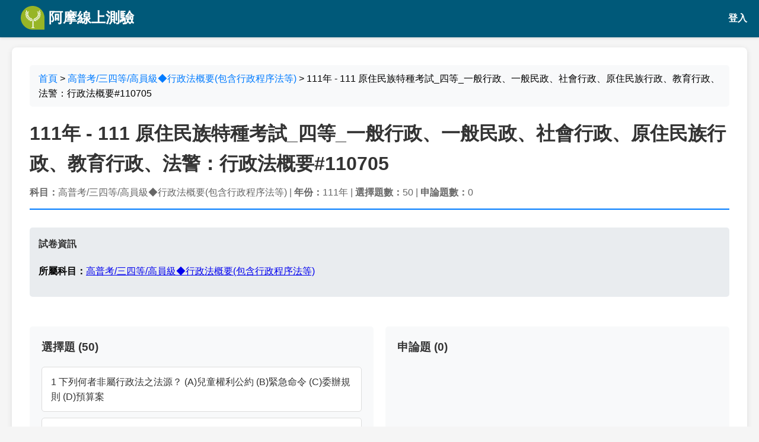

--- FILE ---
content_type: text/html; charset=UTF-8
request_url: https://yamol.tw/exam.php?id=110705
body_size: 15160
content:
<!DOCTYPE html>
<html lang="zh-TW">

<head>
    <meta charset="UTF-8">
    <meta name="viewport" content="width=device-width, initial-scale=1.0">
    <title>111年 - 111 原住民族特種考試_四等_一般行政、一般民政、社會行政、原住民族行政、教育行政、法警：行政法概要#110705 | 阿摩線上測驗</title>
    <meta name="description" content="111年 - 111 原住民族特種考試_四等_一般行政、一般民政、社會行政、原住民族行政、教育行政、法警：行政法概要#110705，包含選擇題與申論題清單，快速導覽所有題目。">
    <meta name="keywords" content="111年 - 111 原住民族特種考試_四等_一般行政、一般民政、社會行政、原住民族行政、教育行政、法警：行政法概要#110705,考卷,試題,詳解,學習">
    <meta name="author" content="阿摩線上測驗">
    <meta name="citation" content="內容引用請附上網址：https://app.yamol.tw/exam/110705">
    <!-- Open Graph -->
    <meta property="og:title" content="111年 - 111 原住民族特種考試_四等_一般行政、一般民政、社會行政、原住民族行政、教育行政、法警：行政法概要#110705">
    <meta property="og:description" content="111年 - 111 原住民族特種考試_四等_一般行政、一般民政、社會行政、原住民族行政、教育行政、法警：行政法概要#110705，包含選擇題與申論題清單，快速導覽所有題目。">
    <meta property="og:type" content="article">

    <!-- Twitter Card -->
    <meta name="twitter:card" content="summary">
    <meta name="twitter:title" content="111年 - 111 原住民族特種考試_四等_一般行政、一般民政、社會行政、原住民族行政、教育行政、法警：行政法概要#110705">
    <meta name="twitter:description" content="111年 - 111 原住民族特種考試_四等_一般行政、一般民政、社會行政、原住民族行政、教育行政、法警：行政法概要#110705，包含選擇題與申論題清單，快速導覽所有題目。">

    <style>
        body {
            font-family: 'Microsoft JhengHei', Arial, sans-serif;
            line-height: 1.6;
            margin: 0;
            padding: 20px;
            padding-top: 80px;
            /* 為固定 header 留出空間 */
            background-color: #f5f5f5;
        }

        .header {
            position: fixed;
            top: 0;
            left: 0;
            right: 0;
            height: 60px;
            background-color: #005979 !important;
            border-bottom: 3px solid #005979 !important;
            z-index: 1000;
            display: flex;
            align-items: center;
            padding: 0 20px;
            box-shadow: 0 2px 4px rgba(0, 0, 0, 0.1);
        }

        .header .logo {
            height: 40px;
            width: auto;
        }

        .header .logo-text {
            color: white;
            font-size: 24px;
            font-weight: bold;
            margin-left: 15px;
            text-decoration: none;
            display: flex;
            align-items: center;
            height: 100%;
        }

        .header .logo-text:hover {
            text-decoration: none;
            color: #f0f0f0;
        }

        .container {
            max-width: 1200px;
            margin: 0 auto;
            background: white;
            padding: 30px;
            border-radius: 8px;
            box-shadow: 0 2px 10px rgba(0, 0, 0, 0.1);
            overflow-x: auto;
        }

        .breadcrumb {
            background: #f8f9fa;
            padding: 10px 15px;
            border-radius: 5px;
            margin-bottom: 20px;
        }

        .breadcrumb a {
            color: #007bff;
            text-decoration: none;
        }

        .breadcrumb a:hover {
            text-decoration: underline;
        }

        .exam-header {
            border-bottom: 2px solid #007bff;
            padding-bottom: 15px;
            margin-bottom: 30px;
        }

        .exam-title {
            font-size: 2em;
            color: #333;
            margin: 0;
        }

        .exam-meta {
            color: #666;
            margin-top: 10px;
        }

        .exam-info {
            background: #e9ecef;
            padding: 15px;
            border-radius: 5px;
            margin-bottom: 20px;
        }

        .exam-info h4 {
            margin-top: 0;
            color: #333;
        }

        .list-block {
            background: #f8f9fa;
            padding: 20px;
            border-radius: 5px;
            margin-top: 30px;
        }

        .list-block h3 {
            margin-top: 0;
            color: #333;
        }

        .list-item a {
            background: white;
            border: 1px solid #ddd;
            border-radius: 5px;
            padding: 12px 15px;
            margin-bottom: 10px;
            text-decoration: none;
            color: #333;
            display: block;
            transition: all 0.3s;
        }

        .list-item a:hover {
            box-shadow: 0 2px 8px rgba(0, 0, 0, 0.1);
            text-decoration: none;
            color: #333;
        }

        .two-col {
            display: grid;
            grid-template-columns: 1fr 1fr;
            gap: 20px;
        }

        @media (max-width: 768px) {
            .two-col {
                grid-template-columns: 1fr;
            }
        }
    </style>
    <script>
        // 檢查是否有 id 和 idrand cookie
        function getCookie(name) {
            const value = `; ${document.cookie}`;
            const parts = value.split(`; ${name}=`);
            if (parts.length === 2) return parts.pop().split(';').shift();
            return null;
        }

        const idCookie = getCookie('id');
        const idrandCookie = getCookie('idrand');

        if (idCookie && idrandCookie) {
            // 如果有兩個 cookie，轉向到 app.yamol.tw
            window.location.href = 'https://app.yamol.tw/exam/110705';
        }
    </script>
</head>

<body>
    <!-- 固定 Header -->
    <header class="header">
	<a href="https://app.yamol.tw/?mt=364" class="logo-text">
		<img src="https://app.yamol.tw/static/svg/LogoSimple.e08e006a.svg" alt="Yamol Logo" class="logo" onerror="this.style.display='none'">
			 &nbsp;阿摩線上測驗
	</a>
	<span style="margin-left:auto">
		<a href="https://app.yamol.tw/login?redirect_url=/exam/110705&mt=364" style="color:#fff;text-decoration:none;font-weight:600;">登入</a>
	</span>
    
</header>
<style>
        body {
            font-family: 'Microsoft JhengHei', Arial, sans-serif;
            line-height: 1.6;
            margin: 0;
            padding: 20px;
            padding-top: 80px;
            /* 為固定 header 留出空間 */
            background-color: #f5f5f5;
        }

        

        .container {
            max-width: 1200px;
            margin: 0 auto;
            background: white;
            padding: 30px;
            border-radius: 8px;
            box-shadow: 0 2px 10px rgba(0, 0, 0, 0.1);
            overflow-x: auto;
        }

    .header {
            position: fixed;
            top: 0;
            left: 0;
            right: 0;
            height: 60px;
            background-color: #005979 !important;
            border-bottom: 3px solid #005979 !important;
            z-index: 1000;
            display: flex;
            align-items: center;
            padding: 0 20px;
            box-shadow: 0 2px 4px rgba(0, 0, 0, 0.1);
        }

        .header .logo {
            height: 40px;
            width: auto;
        }

        .header .logo-text {
            color: white;
            font-size: 24px;
            font-weight: bold;
            margin-left: 15px;
            text-decoration: none;
            display: flex;
            align-items: center;
            height: 100%;
        }

        .header .logo-text:hover {
            text-decoration: none;
            color: #f0f0f0;
        }   
</style>
    <div class="container">
        <!-- 麵包屑導航 -->
        <nav class="breadcrumb">
            <a href="/">首頁</a>
                        > <a href="/cat-%E9%AB%98%E6%99%AE%E8%80%83%E4%B8%89%E5%9B%9B%E7%AD%89%E9%AB%98%E5%93%A1%E7%B4%9A%E2%97%86%E8%A1%8C%E6%94%BF%E6%B3%95%E6%A6%82%E8%A6%81%28%E5%8C%85%E5%90%AB%E8%A1%8C%E6%94%BF%E7%A8%8B%E5%BA%8F%E6%B3%95%E7%AD%89%29-777.htm">高普考/三四等/高員級◆行政法概要(包含行政程序法等)</a>
                        > 111年 - 111 原住民族特種考試_四等_一般行政、一般民政、社會行政、原住民族行政、教育行政、法警：行政法概要#110705
        </nav>

        <!-- 試卷標題 -->
        <div class="exam-header">
            <h1 class="exam-title">111年 - 111 原住民族特種考試_四等_一般行政、一般民政、社會行政、原住民族行政、教育行政、法警：行政法概要#110705</h1>
            <div class="exam-meta">
                                <strong>科目：</strong>高普考/三四等/高員級◆行政法概要(包含行政程序法等)
                                                | <strong>年份：</strong>111年
                                | <strong>選擇題數：</strong>50
                | <strong>申論題數：</strong>0
            </div>
        </div>

        <!-- 試卷資訊 -->
        <div class="exam-info">
            <h4>試卷資訊</h4>

                        <p><strong>所屬科目：</strong><a href="/cat-%E9%AB%98%E6%99%AE%E8%80%83%E4%B8%89%E5%9B%9B%E7%AD%89%E9%AB%98%E5%93%A1%E7%B4%9A%E2%97%86%E8%A1%8C%E6%94%BF%E6%B3%95%E6%A6%82%E8%A6%81%28%E5%8C%85%E5%90%AB%E8%A1%8C%E6%94%BF%E7%A8%8B%E5%BA%8F%E6%B3%95%E7%AD%89%29-777.htm">高普考/三四等/高員級◆行政法概要(包含行政程序法等)</a></p>
                    </div>

        <!-- 題目清單 -->
        <div class="two-col">
            <div class="list-block">
                <h3>選擇題 (50)</h3>
                <div>
                                        <div class="list-item">
                        <a href="/item-1++++%E4%B8%8B%E5%88%97%E4%BD%95%E8%80%85%E9%9D%9E%E5%B1%AC%E8%A1%8C%E6%94%BF%E6%B3%95%E4%B9%8B%E6%B3%95%E6%BA%90%EF%BC%9F%0D++++++%28A%29%E5%85%92%E7%AB%A5%E6%AC%8A%E5%88%A9%E5%85%AC%E7%B4%84++++%28B-2995323.htm">1    下列何者非屬行政法之法源？      (A)兒童權利公約    (B)緊急命令      (C)委辦規則      (D)預算案</a>
                    </div>
                                        <div class="list-item">
                        <a href="/item-2++++%E9%97%9C%E6%96%BC%E8%A1%8C%E6%94%BF%E6%B3%95%E4%B8%80%E8%88%AC%E6%B3%95%E5%BE%8B%E5%8E%9F%E5%89%87%E4%B9%8B%E6%95%98%E8%BF%B0%EF%BC%8C%E4%B8%8B%E5%88%97%E4%BD%95%E8%80%85%E6%AD%A3%E7%A2%BA%EF%BC%9F%0D++++++%28A%29%E8%A1%8C%E6%94%BF%E6%B3%95-2995324.htm">2    關於行政法一般法律原則之敘述，下列何者正確？      (A)行政法之一般法律原則對於行政機關無強制拘束力     (B)僅限於特定行政法領域有其適用     (C)憲法原則與行政法一般法律原則並不相容     (D)部分行政法之一般法律原則明文規定於行政程序法中</a>
                    </div>
                                        <div class="list-item">
                        <a href="/item-3++++%E9%97%9C%E6%96%BC%E6%B3%95%E5%BE%8B%E4%BF%9D%E7%95%99%E5%8E%9F%E5%89%87%E4%B9%8B%E6%95%98%E8%BF%B0%EF%BC%8C%E4%B8%8B%E5%88%97%E4%BD%95%E8%80%85%E9%8C%AF%E8%AA%A4%EF%BC%9F%0D++++++%28A%29%E5%9F%BA%E6%96%BC%E6%B0%91%E4%B8%BB%E5%8E%9F%E5%89%87-2995325.htm">3    關於法律保留原則之敘述，下列何者錯誤？      (A)基於民主原則，重要事項應經國會民主程序予以決定     (B)人民之基本權應受保障，非依法律或法律授權，不得加以限制     (C)基於法治國家原則，國家與人民之關係應由法律予以規定     (D)給付行政不適用法律保留原則</a>
                    </div>
                                        <div class="list-item">
                        <a href="/item-4++++%E9%97%9C%E6%96%BC%E8%A1%8C%E6%94%BF%E8%A3%81%E9%87%8F%E4%B9%8B%E6%95%98%E8%BF%B0%EF%BC%8C%E4%B8%8B%E5%88%97%E4%BD%95%E8%80%85%E9%8C%AF%E8%AA%A4%EF%BC%9F%0D++++++%28A%29%E8%A1%8C%E6%94%BF%E6%A9%9F%E9%97%9C%E4%B9%8B%E7%9B%AE%E7%9A%84%E5%9C%A8-2995326.htm">4    關於行政裁量之敘述，下列何者錯誤？      (A)行政機關之目的在於追求個案正義，所以訂定抽象一般性裁量準則是不被允許的     (B)行政機關在特定情況下，原本法律所賦予之裁量權可能發生裁量權限縮至零的情形     (C)對於行政機關裁量權之違法行使，得透過法院進行司法監督     (D)行政機關逾越法律所規定之處罰金額上限，一般學理上稱為裁量權之逾越</a>
                    </div>
                                        <div class="list-item">
                        <a href="/item-5++++%E9%97%9C%E6%96%BC%E3%80%8C%E5%85%AC%E6%AC%8A%E5%8A%9B%E8%A1%8C%E7%82%BA%E3%80%8D%E8%88%87%E3%80%8C%E7%A7%81%E7%B6%93%E6%BF%9F%E8%A1%8C%E7%82%BA%E3%80%8D%E4%B9%8B%E6%95%98%E8%BF%B0%EF%BC%8C%E4%B8%8B%E5%88%97%E4%BD%95%E8%80%85%E9%8C%AF%E8%AA%A4%EF%BC%9F%0D++++++-2995327.htm">5    關於「公權力行為」與「私經濟行為」之敘述，下列何者錯誤？      (A)行政機關購置行政業務所需之物品，為公權力行為     (B)衛生福利部中央健康保險署與醫事服務機構締結之特約，為公權力行為     (C)國宅之出租或出售契約，為私經濟行為     (D)自來水公司提供全國用水供應，為私經濟行為</a>
                    </div>
                                        <div class="list-item">
                        <a href="/item-6++++%E4%BE%9D%E8%A1%8C%E6%94%BF%E8%88%87%E5%8F%B8%E6%B3%95%E5%AF%A6%E5%8B%99%E8%A6%8B%E8%A7%A3%EF%BC%8C%E4%B8%8B%E5%88%97%E4%BD%95%E7%A8%AE%E4%BA%BA%E4%BA%8B%E8%A1%8C%E6%94%BF%E8%A1%8C%E7%82%BA%E9%9D%9E%E5%B1%AC%E8%A1%8C%E6%94%BF%E8%99%95%E5%88%86%EF%BC%9F%0D++++++-2995328.htm">6    依行政與司法實務見解，下列何種人事行政行為非屬行政處分？      (A)年終考績考列丙等             (B)申誡懲處     (C)於同一機關內遷調同一序列職務       (D)核定命令退休</a>
                    </div>
                                        <div class="list-item">
                        <a href="/item-7++++%E4%B8%8B%E5%88%97%E4%BD%95%E8%80%85%E9%9D%9E%E5%B1%AC%E8%A3%81%E9%87%8F%E7%91%95%E7%96%B5%EF%BC%9F%0D++++++%28A%29%E8%A3%81%E9%87%8F%E6%BF%AB%E7%94%A8++++++%28B%29%E8%A3%81-2995329.htm">7    下列何者非屬裁量瑕疵？      (A)裁量濫用      (B)裁量收縮至零    (C)裁量逾越      (D)裁量怠惰</a>
                    </div>
                                        <div class="list-item">
                        <a href="/item-8++++%E4%BE%9D%E5%9C%B0%E6%96%B9%E5%88%B6%E5%BA%A6%E6%B3%95%E8%A6%8F%E5%AE%9A%EF%BC%8C%E9%97%9C%E6%96%BC%E8%87%AA%E6%B2%BB%E7%9B%A3%E7%9D%A3%E6%A9%9F%E9%97%9C%E4%B9%8B%E4%BB%A3%E8%A1%8C%E8%99%95%E7%90%86%EF%BC%8C%E4%B8%8B%E5%88%97%E6%95%98%E8%BF%B0%E4%BD%95%E8%80%85%E9%8C%AF%E8%AA%A4%EF%BC%9F%0D++-2995330.htm">8    依地方制度法規定，關於自治監督機關之代行處理，下列敘述何者錯誤？      (A)代行處理適用於地方自治團體應作為而不作為之情形     (B)代行處理所支出之費用應由自治監督機關負擔     (C)自治監督機關於情況急迫時，得逕予代行處理     (D)地方自治團體不服代行處理之處分，得提起行政救濟</a>
                    </div>
                                        <div class="list-item">
                        <a href="/item-9++++%E4%BE%9D%E8%A1%8C%E6%94%BF%E7%A8%8B%E5%BA%8F%E6%B3%95%E8%A6%8F%E5%AE%9A%EF%BC%8C%E4%B8%8B%E5%88%97%E4%BD%95%E8%80%85%E5%B1%AC%E6%96%BC%E8%A1%8C%E6%94%BF%E6%A9%9F%E9%97%9C%EF%BC%9F%0D++++++%28A%29%E8%87%BA%E5%8C%97%E5%B8%82%E6%94%BF%E5%BA%9C-2995331.htm">9    依行政程序法規定，下列何者屬於行政機關？      (A)臺北市政府警察局中山分局圓山派出所    (B)臺中市政府地價及標準地價評議委員會     (C)新北市政府訴願審議委員會         (D)公平交易委員會</a>
                    </div>
                                        <div class="list-item">
                        <a href="/item-10+++%E8%A1%8C%E6%94%BF%E6%A9%9F%E9%97%9C%E5%9B%A0%E6%B3%95%E8%A6%8F%E6%88%96%E4%BA%8B%E5%AF%A6%E4%B9%8B%E8%AE%8A%E6%9B%B4%E8%80%8C%E5%96%AA%E5%A4%B1%E7%AE%A1%E8%BD%84%E6%AC%8A%E6%99%82%EF%BC%8C%E4%B8%8B%E5%88%97%E8%99%95%E7%90%86%E6%96%B9%E5%BC%8F%E4%BD%95%E8%80%85%E9%8C%AF%E8%AA%A4%EF%BC%9F%0D++-2995332.htm">10   行政機關因法規或事實之變更而喪失管轄權時，下列處理方式何者錯誤？      (A)為發揮行政一體之行政機能，經通知有管轄權之行政機關後，亦得由原管轄機關繼續處理該案件     (B)經當事人及有管轄權機關之同意，亦得由原管轄機關繼續處理該案件     (C)行政機關對事件管轄權之有無，應依職權調查之     (D)如未將案件移送有管轄權之機關致違反專屬管轄規定時，該處分為無效                                             </a>
                    </div>
                                        <div class="list-item">
                        <a href="/item-11+++%E4%B8%8B%E5%88%97%E4%BD%95%E8%80%85%E7%84%A1%E6%B6%89%E8%A1%8C%E6%94%BF%E6%A9%9F%E9%97%9C%E7%AE%A1%E8%BD%84%E6%AC%8A%E4%B9%8B%E8%AE%8A%E5%8B%95%EF%BC%9F%0D++++++%28A%29%E8%81%B7%E5%8B%99%E5%8D%94%E5%8A%A9++++-2995333.htm">11   下列何者無涉行政機關管轄權之變動？      (A)職務協助                 (B)權限委任     (C)辦理上級機關委辦事項           (D)委託私人行使公權力</a>
                    </div>
                                        <div class="list-item">
                        <a href="/item-12+++%E9%97%9C%E6%96%BC%E5%85%AC%E5%8B%99%E5%93%A1%E8%A2%AB%E7%A7%BB%E4%BB%98%E6%87%B2%E6%88%92%E4%B9%8B%E8%BE%AF%E8%AD%B7%EF%BC%8C%E4%B8%8B%E5%88%97%E4%BD%95%E8%80%85%E6%AD%A3%E7%A2%BA%EF%BC%9F%0D++++++%28A%29%E5%85%AC%E5%8B%99%E5%93%A1%E6%87%B2-2995334.htm">12   關於公務員被移付懲戒之辯護，下列何者正確？      (A)公務員懲戒僅得委由律師辯護     (B)公務員懲戒程序辯護人上限為兩人     (C)公務員懲戒程序辯護人經審判長許可，亦得委任非律師為之     (D)辯護人超過一人時，送達文書向其中一人代表為送達</a>
                    </div>
                                        <div class="list-item">
                        <a href="/item-13+++%E4%B8%8B%E5%88%97%E4%BD%95%E7%A8%AE%E5%85%AC%E5%8B%99%E4%BA%BA%E5%93%A1%E4%B9%8B%E5%85%AC%E6%B3%95%E4%B8%8A%E8%B2%A1%E7%94%A2%E8%AB%8B%E6%B1%82%E6%AC%8A%EF%BC%8C%E5%85%B6%E6%B6%88%E6%BB%85%E6%99%82%E6%95%88%E6%9C%9F%E9%96%93%E9%9D%9E%E5%B1%AC+2+%E5%B9%B4%E9%96%93%E4%B8%8D%E8%A1%8C%E4%BD%BF-2995335.htm">13   下列何種公務人員之公法上財產請求權，其消滅時效期間非屬 2 年間不行使而消滅之權利？      (A)執行職務墊支之必要費用          (B)經服務機關核准之加班費     (C)依法執行職務涉訟輔助之費用        (D)經服務機關核准實施公務人員一般健康檢查之費用</a>
                    </div>
                                        <div class="list-item">
                        <a href="/item-14+++%E9%97%9C%E6%96%BC%E5%85%AC%E5%8B%99%E4%BA%BA%E5%93%A1%E4%BB%BB%E7%94%A8%E4%B9%8B%E8%A6%8F%E5%AE%9A%EF%BC%8C%E4%B8%8B%E5%88%97%E6%95%98%E8%BF%B0%E4%BD%95%E8%80%85%E6%AD%A3%E7%A2%BA%EF%BC%9F%0D++++++%28A%29%E8%A1%8C%E6%94%BF%E6%A9%9F%E9%97%9C-2995336.htm">14   關於公務人員任用之規定，下列敘述何者正確？      (A)行政機關初任甲為機要人員，依然要有符合依法考試及格之規定     (B)乙為薦任六職等之公務員，得先權理薦任八職等之職務     (C)職等標準及職務列等表，均授權銓敘部自行定之，後報考試院備查     (D)丙為高考二級通過，取得薦任七職等之任用資格，經訓練之後，即可分發實授</a>
                    </div>
                                        <div class="list-item">
                        <a href="/item-15+++%E4%B8%8B%E5%88%97%E4%BD%95%E8%80%85%E5%BE%97%E4%BE%9D%E5%85%AC%E5%8B%99%E4%BA%BA%E5%93%A1%E4%BF%9D%E9%9A%9C%E6%B3%95%E6%8F%90%E8%B5%B7%E5%BE%A9%E5%AF%A9%EF%BC%9F%0D++++++%28A%29%E6%94%BF%E5%8B%99%E4%BA%BA%E5%93%A1+++-2995337.htm">15   下列何者得依公務人員保障法提起復審？      (A)政務人員                 (B)民選公職人員     (C)行政機關依法聘用人員           (D)公立大學教師</a>
                    </div>
                                        <div class="list-item">
                        <a href="/item-16+++%E9%97%9C%E6%96%BC%E5%85%AC%E5%8B%99%E4%BA%BA%E5%93%A1%E8%80%83%E7%B8%BE%E4%B9%8B%E6%95%98%E8%BF%B0%EF%BC%8C%E4%B8%8B%E5%88%97%E4%BD%95%E8%80%85%E9%8C%AF%E8%AA%A4%EF%BC%9F%0D++++++%28A%29%E7%B6%93%E5%B9%B3%E6%99%82%E8%80%83%E6%A0%B8%E7%8D%8E-2995338.htm">16   關於公務人員考績之敘述，下列何者錯誤？      (A)經平時考核獎懲抵銷後，曾記二大功人員，考績應列甲等     (B)平時考核之功過，曾記一大功人員，考績不得列乙等以下     (C)平時考核之功過，曾記一大過人員，考績得列丙等     (D)無獎懲抵銷而累積達二大過者，年終考績應列丁等</a>
                    </div>
                                        <div class="list-item">
                        <a href="/item-17+++%E9%97%9C%E6%96%BC%E5%85%AC%E7%87%9F%E4%BA%8B%E6%A5%AD%E6%A9%9F%E6%A7%8B%E8%88%87%E5%85%AC%E7%87%9F%E9%80%A0%E7%89%A9%E4%B9%8B%E6%95%98%E8%BF%B0%EF%BC%8C%E4%B8%8B%E5%88%97%E4%BD%95%E8%80%85%E9%8C%AF%E8%AA%A4%EF%BC%9F%0D++++++%28A%29%E5%85%AC-2995339.htm">17   關於公營事業機構與公營造物之敘述，下列何者錯誤？      (A)公營事業機構通常採公司之組織型態     (B)公營事業機構之行為原則上屬私經濟範疇     (C)公營造物與利用人間之法律關係稱為營造物利用關係     (D)營造物利用關係限於私經濟性質</a>
                    </div>
                                        <div class="list-item">
                        <a href="/item-18+++%E9%97%9C%E6%96%BC%E5%85%AC%E7%89%A9%E4%B9%8B%E6%95%98%E8%BF%B0%EF%BC%8C%E4%B8%8B%E5%88%97%E4%BD%95%E8%80%85%E6%AD%A3%E7%A2%BA%EF%BC%9F%0D++++++%28A%29%E7%9B%AE%E5%89%8D%E4%BD%BF%E7%94%A8%E4%B8%AD%E4%B9%8B%E5%85%AC%E7%89%A9%EF%BC%8C%E4%BA%BA-2995340.htm">18   關於公物之敘述，下列何者正確？      (A)目前使用中之公物，人民亦得對之主張時效取得     (B)廢止公物之使用為一般處分     (C)國有土地撥用於需用機關，亦為土地之徵收     (D)公物不得作為行政執行之標的</a>
                    </div>
                                        <div class="list-item">
                        <a href="/item-19+++%E4%BE%9D%E5%8F%B8%E6%B3%95%E9%99%A2%E5%A4%A7%E6%B3%95%E5%AE%98%E8%A7%A3%E9%87%8B%E6%84%8F%E6%97%A8%EF%BC%8C%E7%B8%A3%EF%BC%88%E5%B8%82%EF%BC%89%E6%94%BF%E5%BA%9C%E4%BE%9D%E6%B3%95%E5%B0%B1%E5%8E%9F%E9%83%BD%E5%B8%82%E8%A8%88%E7%95%AB%E9%80%B2%E8%A1%8C%E5%AE%9A%E6%9C%9F%E9%80%9A%E7%9B%A4%E6%AA%A2%E8%A8%8E%E6%89%80-2995341.htm">19   依司法院大法官解釋意旨，縣（市）政府依法就原都市計畫進行定期通盤檢討所為之必要變更，其法律性質為何？     (A)觀念通知      (B)法規命令      (C)行政處分        (D)事實行為</a>
                    </div>
                                        <div class="list-item">
                        <a href="/item-20+++%E9%97%9C%E6%96%BC%E8%A1%8C%E6%94%BF%E5%91%BD%E4%BB%A4%E4%B9%8B%E6%95%98%E8%BF%B0%EF%BC%8C%E4%B8%8B%E5%88%97%E4%BD%95%E8%80%85%E9%8C%AF%E8%AA%A4%EF%BC%9F%0D++++++%28A%29%E7%82%BA%E8%A1%8C%E6%94%BF%E6%A9%9F%E9%97%9C%E6%89%80%E8%A8%82%E5%AE%9A-2995342.htm">20   關於行政命令之敘述，下列何者錯誤？      (A)為行政機關所訂定             (B)行政規則僅得就非法律保留之事項加以規定     (C)緊急命令得取代法律            (D)法規命令非為成文法法源</a>
                    </div>
                                        <div class="list-item">
                        <a href="/item-21+++%E4%BE%9D%E5%8F%B8%E6%B3%95%E9%99%A2%E5%A4%A7%E6%B3%95%E5%AE%98%E8%A7%A3%E9%87%8B%E6%84%8F%E6%97%A8%EF%BC%8C%E4%B8%BB%E7%AE%A1%E6%A9%9F%E9%97%9C%E8%AE%8A%E6%9B%B4%E9%83%BD%E5%B8%82%E8%A8%88%E7%95%AB%E5%9B%A0%E8%80%8C%E7%9B%B4%E6%8E%A5%E9%99%90%E5%88%B6%E4%B8%80%E5%AE%9A%E5%8D%80%E5%9F%9F%E5%85%A7%E4%BA%BA%E6%B0%91-2995343.htm">21   依司法院大法官解釋意旨，主管機關變更都市計畫因而直接限制一定區域內人民之權利、利益或增加其負擔時，該變更都市計畫行為之法律性質為何？     (A)行政處分      (B)事實行為      (C)職權命令        (D)法規命令</a>
                    </div>
                                        <div class="list-item">
                        <a href="/item-22+++%E8%A1%8C%E6%94%BF%E6%A9%9F%E9%97%9C%E5%AF%A6%E6%96%BD%E4%B8%8B%E5%88%97%E4%BD%95%E7%A8%AE%E8%A1%8C%E7%82%BA%E6%99%82%EF%BC%8C%E5%8E%9F%E5%89%87%E4%B8%8A%E6%87%89%E7%B5%A6%E4%BA%88%E7%9B%B8%E5%B0%8D%E4%BA%BA%E9%99%B3%E8%BF%B0%E6%84%8F%E8%A6%8B%E4%B9%8B%E6%A9%9F%E6%9C%83%EF%BC%9F%0D+++-2995344.htm">22   行政機關實施下列何種行為時，原則上應給予相對人陳述意見之機會？      (A)執行斷水斷電               (B)違反集會遊行法之裁罰處分     (C)行政強制執行之限制出境          (D)對於未按期申報戶口所科處之行政罰</a>
                    </div>
                                        <div class="list-item">
                        <a href="/item-23+++%E4%B8%8B%E5%88%97%E4%BD%95%E8%80%85%E9%9D%9E%E5%B1%AC%E7%91%95%E7%96%B5%E8%A1%8C%E6%94%BF%E8%99%95%E5%88%86%E4%B9%8B%E8%A3%9C%E6%AD%A3%EF%BC%9F%0D++++++%28A%29%E6%87%89%E7%B5%A6%E4%BA%88%E7%95%B6%E4%BA%8B%E4%BA%BA%E9%99%B3%E8%BF%B0%E6%84%8F-2995345.htm">23   下列何者非屬瑕疵行政處分之補正？      (A)應給予當事人陳述意見之機會已於事後給予者     (B)應參與行政處分作成之委員會已於事後作成決議者     (C)應參與行政處分作成之其他機關已於事後參與者     (D)應以證書方式作成而未給予證書已於事後給予者</a>
                    </div>
                                        <div class="list-item">
                        <a href="/item-24+++%E6%9F%90%E7%B8%A3%E6%94%BF%E5%BA%9C%E6%96%BC%E6%A0%B8%E5%87%86%E6%A5%AD%E8%80%85%E5%BE%97%E6%96%BC%E6%9F%90%E6%B2%B3%E7%95%94%E8%A8%AD%E7%BD%AE%E7%A2%BC%E9%A0%AD%E4%BD%BF%E7%94%A8%EF%BC%8C%E4%BD%86%E6%96%BC%E8%A9%B2%E8%99%95%E5%88%86%E6%9B%B8%E4%B8%8A%E9%99%84%E6%9C%89%E3%80%8C%E6%97%A5%E5%BE%8C%E6%9C%89%E6%95%B4-2995346.htm">24   某縣政府於核准業者得於某河畔設置碼頭使用，但於該處分書上附有「日後有整治需要時得廢止使用」之字樣，此等行政處分之附款，其性質屬於下列何者？     (A)負擔        (B)期限        (C)廢止權之保留     (D)停止條件</a>
                    </div>
                                        <div class="list-item">
                        <a href="/item-25+++%E8%AD%A6%E6%A0%A1%E7%94%9F%E5%85%A5%E5%AD%B8%E6%99%82%E8%88%87%E5%AD%B8%E6%A0%A1%E7%B0%BD%E8%A8%82%E4%B9%8B%E5%85%A5%E5%AD%B8%E5%BF%97%E9%A1%98%E6%9B%B8%EF%BC%8C%E4%BF%82%E5%B1%AC%E4%B8%8B%E5%88%97%E4%BD%95%E7%A8%AE%E6%B3%95%E5%BE%8B%E6%80%A7%E8%B3%AA%EF%BC%9F%0D+++++-2995347.htm">25   警校生入學時與學校簽訂之入學志願書，係屬下列何種法律性質？      (A)私法契約      (B)行政契約      (C)行政事實行為     (D)一般處分</a>
                    </div>
                                        <div class="list-item">
                        <a href="/item-26+++%E8%A1%8C%E6%94%BF%E5%A5%91%E7%B4%84%E4%B9%8B%E5%90%88%E6%B3%95%E8%A6%81%E4%BB%B6%EF%BC%8C%E4%B8%8B%E5%88%97%E4%BD%95%E8%80%85%E4%B8%8D%E5%B1%AC%E4%B9%8B%EF%BC%9F%0D++++++%28A%29%E9%A0%88%E7%B7%A0%E7%B4%84%E4%B9%8B%E6%A9%9F%E9%97%9C%E6%9C%89-2995348.htm">26   行政契約之合法要件，下列何者不屬之？      (A)須締約之機關有權限            (B)須依法定方式     (C)契約履行地之約定             (D)須符合法定程序</a>
                    </div>
                                        <div class="list-item">
                        <a href="/item-27+++%E4%B8%8B%E5%88%97%E4%BD%95%E8%80%85%E9%9D%9E%E5%B1%AC%E4%BA%8B%E5%AF%A6%E8%A1%8C%E7%82%BA%EF%BC%9F%0D++++++%28A%29%E4%B8%BB%E7%AE%A1%E6%A9%9F%E9%97%9C%E7%99%BC%E7%B5%A6%E4%B9%8B%E4%BA%A4%E9%80%9A%E5%B7%A5%E5%85%B7%E9%81%95%E5%8F%8D%E7%A9%BA-2995349.htm">27   下列何者非屬事實行為？      (A)主管機關發給之交通工具違反空氣污染防制法到案通知書     (B)主管機關執行違章建築拆除行為     (C)行政機關發布某廠牌嬰兒奶粉感染沙門桿菌之警告     (D)主管機關函復人民主管法規之疑義</a>
                    </div>
                                        <div class="list-item">
                        <a href="/item-28+++%E5%9C%9F%E5%9C%B0%E6%89%80%E6%9C%89%E4%BA%BA%E6%88%96%E4%BD%BF%E7%94%A8%E4%BA%BA%E5%9B%A0%E9%81%8E%E5%A4%B1%E8%87%B4%E9%81%AD%E9%9D%9E%E6%B3%95%E6%A3%84%E7%BD%AE%E5%BB%A2%E6%A3%84%E7%89%A9%E6%96%BC%E5%9C%9F%E5%9C%B0%E8%80%85%EF%BC%8C%E6%87%89%E8%B2%A0%E6%B8%85%E9%99%A4%E8%B2%AC%E4%BB%BB%EF%BC%8C%E6%AD%A4%E8%B2%AC-2995350.htm">28   土地所有人或使用人因過失致遭非法棄置廢棄物於土地者，應負清除責任，此責任在行政法上稱為下列何者？      (A)狀態責任      (B)風險責任      (C)社會責任       (D)行為責任</a>
                    </div>
                                        <div class="list-item">
                        <a href="/item-29+++%E8%A1%8C%E6%94%BF%E7%BD%B0%E6%B3%95%E4%B9%8B%E6%89%A3%E7%95%99%E7%89%A9%E7%99%BC%E9%82%84%EF%BC%8C%E8%87%AA%E5%85%AC%E5%91%8A%E4%B9%8B%E6%97%A5%E8%B5%B7%E6%BB%BF%E5%A4%9A%E4%B9%85%EF%BC%8C%E7%84%A1%E4%BA%BA%E7%94%B3%E8%AB%8B%E7%99%BC%E9%82%84%E8%80%85%EF%BC%8C%E4%BB%A5%E5%85%B6%E7%89%A9%E6%AD%B8%E5%B1%AC%E5%85%AC-2995351.htm">29   行政罰法之扣留物發還，自公告之日起滿多久，無人申請發還者，以其物歸屬公庫？      (A) 1 個月     (B) 3 個月     (C) 5 個月      (D) 6 個月</a>
                    </div>
                                        <div class="list-item">
                        <a href="/item-30+++%E9%97%9C%E6%96%BC%E8%A1%8C%E6%94%BF%E7%BD%B0%E7%A8%8B%E5%BA%8F%E4%B9%8B%E6%95%98%E8%BF%B0%EF%BC%8C%E4%B8%8B%E5%88%97%E4%BD%95%E8%80%85%E9%8C%AF%E8%AA%A4%EF%BC%9F%0D++++++%28A%29%E7%94%B2%E5%B0%B1%E8%A1%9B%E7%94%9F%E4%B8%BB%E7%AE%A1%E6%A9%9F-2995352.htm">30   關於行政罰程序之敘述，下列何者錯誤？      (A)甲就衛生主管機關對其所為之強制排除抗拒保全證據，不得表示不服     (B)行政機關基於裁罰之必要，得將可為證據之物予以扣留     (C)行政機關因作成大量同種類之裁處，於裁處前，得不給予受處罰者陳述意見之機會     (D)行政罰之裁處不得以言詞為之</a>
                    </div>
                                        <div class="list-item">
                        <a href="/item-31+++%E9%97%9C%E6%96%BC%E7%BD%B0%E9%8D%B0%E8%88%87%E6%80%A0%E9%87%91%E4%B9%8B%E6%95%98%E8%BF%B0%EF%BC%8C%E4%B8%8B%E5%88%97%E4%BD%95%E8%80%85%E9%8C%AF%E8%AA%A4%EF%BC%9F%0D++++++%28A%29%E5%90%8C%E5%B1%AC%E5%85%AC%E6%B3%95%E4%B8%8A%E9%87%91%E9%8C%A2-2995353.htm">31   關於罰鍰與怠金之敘述，下列何者錯誤？      (A)同屬公法上金錢給付義務     (B)罰鍰有一行為不二罰原則之適用，而怠金則無     (C)處以怠金後，倘義務人已履行義務者，即應終止行政執行程序     (D)對於罰鍰之救濟，須先聲明異議，不服聲明異議之決定後，再提起行政訴訟</a>
                    </div>
                                        <div class="list-item">
                        <a href="/item-32+++%E6%9C%89%E9%97%9C%E8%A1%8C%E6%94%BF%E5%9F%B7%E8%A1%8C%E4%B9%8B%E6%95%98%E8%BF%B0%EF%BC%8C%E4%B8%8B%E5%88%97%E4%BD%95%E8%80%85%E9%8C%AF%E8%AA%A4%EF%BC%9F%0D++++++%28A%29%E8%A1%8C%E6%94%BF%E6%A9%9F%E9%97%9C%E5%B0%8D%E6%96%BC%E4%B8%8D%E5%B1%A5-2995354.htm">32   有關行政執行之敘述，下列何者錯誤？      (A)行政機關對於不履行行政法上義務之義務人以強制手段促使其履行義務     (B)行政執行包括金錢給付義務、行為或不行為義務之執行與即時強制     (C)即時強制須先以下命處分課予人民義務     (D)行政執行係為實現下命處分要求之內容</a>
                    </div>
                                        <div class="list-item">
                        <a href="/item-33+++%E4%B8%8B%E5%88%97%E4%BD%95%E8%80%85%E9%9D%9E%E5%B1%AC%E8%81%B2%E8%AB%8B%E6%B3%95%E9%99%A2%E8%A3%81%E5%AE%9A%E7%AE%A1%E6%94%B6%E4%B9%8B%E8%A6%81%E4%BB%B6%EF%BC%9F%0D++++++%28A%29%E7%B6%93%E5%90%88%E6%B3%95%E9%80%9A%E7%9F%A5%E8%80%8C%E4%B8%8D-2995355.htm">33   下列何者非屬聲請法院裁定管收之要件？      (A)經合法通知而不到場            (B)顯有逃匿之虞     (C)隱匿財產                 (D)虛偽報告財產狀況</a>
                    </div>
                                        <div class="list-item">
                        <a href="/item-34+++%E7%94%B2%E9%80%BE%E6%9C%9F%E4%B8%8D%E7%B9%B3%E7%B4%8D%E7%A8%85%E6%AC%BE%EF%BC%8C%E7%B6%93%E4%B8%BB%E7%AE%A1%E6%A9%9F%E9%97%9C%E7%A7%BB%E9%80%81%E5%9F%B7%E8%A1%8C%EF%BC%8C%E4%BE%9D%E8%A1%8C%E6%94%BF%E5%9F%B7%E8%A1%8C%E6%B3%95%E8%A6%8F%E5%AE%9A%EF%BC%8C%E4%B8%8B%E5%88%97%E4%BD%95%E8%80%85%E9%9D%9E%E5%B1%AC%E5%BE%97-2995356.htm">34   甲逾期不繳納稅款，經主管機關移送執行，依行政執行法規定，下列何者非屬得為之執行方法？      (A)查封甲之動產               (B)聲請法院裁定拘提、管收甲     (C)對甲處以怠金               (D)就甲對第三人之金錢債權執行之</a>
                    </div>
                                        <div class="list-item">
                        <a href="/item-35+++%E4%B8%8B%E5%88%97%E4%BD%95%E8%80%85%E9%9D%9E%E5%B1%AC%E4%BE%9D%E6%94%BF%E5%BA%9C%E8%B3%87%E8%A8%8A%E5%85%AC%E9%96%8B%E6%B3%95%E6%87%89%E4%B8%BB%E5%8B%95%E5%85%AC%E9%96%8B%E6%9C%83%E8%AD%B0%E7%B4%80%E9%8C%84%E4%B9%8B%E6%94%BF%E5%BA%9C%E6%A9%9F%E9%97%9C%EF%BC%9F%0D+++++-2995357.htm">35   下列何者非屬依政府資訊公開法應主動公開會議紀錄之政府機關？      (A)金融監督管理委員會            (B)促進轉型正義委員會     (C)公平交易委員會              (D)國家運輸安全調查委員會</a>
                    </div>
                                        <div class="list-item">
                        <a href="/item-36+++%E8%A1%8C%E6%94%BF%E7%A8%8B%E5%BA%8F%E6%B3%95%E6%89%80%E8%A6%8F%E5%AE%9A%E4%B9%8B%E8%A1%8C%E6%94%BF%E7%A8%8B%E5%BA%8F%EF%BC%8C%E4%B8%8D%E5%8C%85%E6%8B%AC%E4%BD%9C%E6%88%90%E4%B8%8B%E5%88%97%E4%BD%95%E7%A8%AE%E8%A1%8C%E7%82%BA%E4%B9%8B%E7%A8%8B%E5%BA%8F%EF%BC%9F%0D+++++-2995358.htm">36   行政程序法所規定之行政程序，不包括作成下列何種行為之程序？      (A)訂定法規命令    (B)確定行政計畫    (C)處理陳情       (D)偵查犯罪</a>
                    </div>
                                        <div class="list-item">
                        <a href="/item-37+++%E6%96%BC%E5%A4%96%E5%9C%8B%E6%88%96%E5%A2%83%E5%A4%96%E7%82%BA%E9%80%81%E9%81%94%EF%BC%8C%E8%80%8C%E4%B8%8D%E8%83%BD%E4%BE%9D%E5%9B%91%E8%A8%97%E9%80%81%E9%81%94%E8%BE%A6%E7%90%86%EF%BC%8C%E4%BA%A6%E4%B8%8D%E8%83%BD%E4%BB%A5%E9%9B%99%E6%8E%9B%E8%99%9F%E6%96%B9%E5%BC%8F%E9%80%81%E9%81%94%E8%80%85%EF%BC%8C%E6%87%89-2995359.htm">37   於外國或境外為送達，而不能依囑託送達辦理，亦不能以雙掛號方式送達者，應採取下列何種之方式？      (A)公示送達      (B)寄存送達      (C)留置送達       (D)補充送達</a>
                    </div>
                                        <div class="list-item">
                        <a href="/item-38+++%E9%97%9C%E6%96%BC%E8%A1%8C%E6%94%BF%E7%A8%8B%E5%BA%8F%E6%B3%95%E8%81%BD%E8%AD%89%E4%B9%8B%E6%95%98%E8%BF%B0%EF%BC%8C%E4%B8%8B%E5%88%97%E4%BD%95%E8%80%85%E6%AD%A3%E7%A2%BA%EF%BC%9F%0D++++++%28A%29%E5%BE%97%E7%82%BA%E9%A0%90%E5%82%99%E8%81%BD-2995360.htm">38   關於行政程序法聽證之敘述，下列何者正確？      (A)得為預備聽證，但不得再為聽證     (B)無法定程序要遵守     (C)不服經聽證程序作成之行政處分，其行政救濟免除訴願程序     (D)行政機關不得依職權舉行聽證                                             </a>
                    </div>
                                        <div class="list-item">
                        <a href="/item-39+++%E4%BA%BA%E6%B0%91%E4%B8%8D%E6%9C%8D%E8%BB%8A%E8%BC%9B%E8%A1%8C%E8%BB%8A%E4%BA%8B%E6%95%85%E9%91%91%E5%AE%9A%E5%A7%94%E5%93%A1%E6%9C%83%E4%B9%8B%E9%91%91%E5%AE%9A%E6%84%8F%E8%A6%8B%E6%8F%90%E8%B5%B7%E8%A8%B4%E9%A1%98%E6%99%82%EF%BC%8C%E8%A8%B4%E9%A1%98%E5%8F%97%E7%90%86%E6%A9%9F%E9%97%9C%E6%87%89%E4%BD%9C%E6%88%90-2995361.htm">39   人民不服車輛行車事故鑑定委員會之鑑定意見提起訴願時，訴願受理機關應作成何種之訴願決定？      (A)訴願無理由之駁回決定             (B)訴願有理由撤銷原處分決定     (C)訴願有理由命為一定處分之決定         (D)訴願不受理之決定</a>
                    </div>
                                        <div class="list-item">
                        <a href="/item-40+++%E9%97%9C%E6%96%BC%E8%A8%B4%E9%A1%98%E7%AE%A1%E8%BD%84%E6%A9%9F%E9%97%9C%EF%BC%8C%E4%BE%9D%E8%A8%B4%E9%A1%98%E6%B3%95%E8%A6%8F%E5%AE%9A%EF%BC%8C%E4%B8%8B%E5%88%97%E6%95%98%E8%BF%B0%E4%BD%95%E8%80%85%E9%8C%AF%E8%AA%A4%EF%BC%9F%0D++++++%28A%29-2995362.htm">40   關於訴願管轄機關，依訴願法規定，下列敘述何者錯誤？      (A)不服彰化縣政府依水污染防治法所為之行政處分，向行政院環境保護署提起訴願     (B)不服考選部就專門職業及技術人員考試所為之行政處分，向考試院提起訴願     (C)不服勞動部勞工保險局受行政院農業委員會委託就老農福利津貼所為之行政處分，向勞動部提起訴願     (D)不服內政部委辦屏東縣政府就營造業之登記管理所為之行政處分，向內政部提起訴願</a>
                    </div>
                                        <div class="list-item">
                        <a href="/item-41+++%E9%97%9C%E6%96%BC%E8%A8%B4%E9%A1%98%E7%A8%8B%E5%BA%8F%E4%B9%8B%E6%95%98%E8%BF%B0%EF%BC%8C%E4%B8%8B%E5%88%97%E4%BD%95%E8%80%85%E9%8C%AF%E8%AA%A4%EF%BC%9F%0D++++++%28A%29%E5%85%A7%E6%94%BF%E9%83%A8%E6%92%A4%E9%8A%B7%E7%9B%B4%E8%BD%84%E5%B8%82-2995363.htm">41   關於訴願程序之敘述，下列何者錯誤？      (A)內政部撤銷直轄市政府延期辦理里長改選之決定，直轄市政府得提起訴願     (B)地方自治監督機關對地方自治團體作出代行處理時，地方自治團體不得提起訴願     (C)地方自治團體立於與人民同一地位，而受行政機關不利行政處分時，得提起訴願     (D)國立中正文化中心遭臺北市政府環境保護局裁處罰鍰，得提起訴願</a>
                    </div>
                                        <div class="list-item">
                        <a href="/item-42+++%E4%B8%8B%E5%88%97%E4%BD%95%E8%80%85%E9%9D%9E%E5%B1%AC%E8%A1%8C%E6%94%BF%E8%A8%B4%E8%A8%9F%E6%B3%95%E8%A6%8F%E5%AE%9A%E6%8F%90%E8%B5%B7%E6%92%A4%E9%8A%B7%E8%A8%B4%E8%A8%9F%E4%B9%8B%E8%A6%81%E4%BB%B6%EF%BC%9F%0D++++++%28A%29%E5%BF%85%E9%A0%88-2995364.htm">42   下列何者非屬行政訴訟法規定提起撤銷訴訟之要件？      (A)必須客觀上存在行政處分            (B)必須於法定期間內提起訴訟     (C)必須主張其權利或法律上之利益受到損害     (D)必須存在難以回復之損害或急迫之情事</a>
                    </div>
                                        <div class="list-item">
                        <a href="/item-43+++%E8%A1%8C%E6%94%BF%E8%A8%B4%E8%A8%9F%E4%B9%8B%E8%A3%81%E5%88%A4%E5%91%BD%E5%82%B5%E5%8B%99%E4%BA%BA%E7%82%BA%E4%B8%80%E5%AE%9A%E4%B9%8B%E7%B5%A6%E4%BB%98%EF%BC%8C%E7%B6%93%E8%A3%81%E5%88%A4%E7%A2%BA%E5%AE%9A%E5%BE%8C%EF%BC%8C%E5%82%B5%E5%8B%99%E4%BA%BA%E4%B8%8D%E7%82%BA%E7%B5%A6%E4%BB%98%E8%80%85%EF%BC%8C%E5%82%B5-2995365.htm">43   行政訴訟之裁判命債務人為一定之給付，經裁判確定後，債務人不為給付者，債權人得以之為執行名義，      聲請下列何者為強制執行？     (A)地方法院民事執行處              (B)法務部行政執行署     (C)地方法院行政訴訟庭              (D)高等行政法院</a>
                    </div>
                                        <div class="list-item">
                        <a href="/item-44+++%E8%AD%A6%E5%AF%9F%E5%9C%A8%E5%A4%9C%E9%96%93+11+%E6%99%82%E6%96%BC%E4%BA%A4%E9%80%9A%E8%A6%81%E9%81%93%E8%B7%AF%E9%82%8A%E9%80%B2%E8%A1%8C%E8%87%A8%E6%AA%A2%EF%BC%8C%E4%B8%8B%E5%88%97%E6%95%98%E8%BF%B0%E4%BD%95%E8%80%85%E6%AD%A3%E7%A2%BA%EF%BC%9F%0D+++-2995366.htm">44   警察在夜間 11 時於交通要道路邊進行臨檢，下列敘述何者正確？      (A)警察臨檢為預防公共危害，得任意、隨機攔檢     (B)警察臨檢為事實行為不侵犯個人隱私權     (C)警察臨檢為保護不特定人安全，受檢人不得異議     (D)警察臨檢濫用權力時，受檢人得請求停止</a>
                    </div>
                                        <div class="list-item">
                        <a href="/item-45+++%E8%A2%AB%E5%BE%B5%E6%94%B6%E5%9C%9F%E5%9C%B0%E6%89%80%E6%9C%89%E6%AC%8A%E4%BA%BA%E8%AA%8D%E8%A3%9C%E5%84%9F%E5%83%B9%E9%A1%8D%E4%B8%8D%E8%B6%B3%EF%BC%8C%E4%B8%8D%E6%9C%8D%E8%A8%B4%E9%A1%98%E6%B1%BA%E5%AE%9A%E6%AC%B2%E5%B0%8D%E8%A9%B2%E8%A3%9C%E5%84%9F%E4%B9%8B%E8%A1%8C%E6%94%BF%E8%99%95%E5%88%86%E6%8F%90%E8%B5%B7-2995367.htm">45   被徵收土地所有權人認補償價額不足，不服訴願決定欲對該補償之行政處分提起行政訴訟，其應提起何種訴訟類型？     (A)撤銷訴訟        (B)課予義務之訴    (C)確認訴訟      (D)一般給付訴訟</a>
                    </div>
                                        <div class="list-item">
                        <a href="/item-46+++%E9%97%9C%E6%96%BC%E8%A1%8C%E6%94%BF%E8%A8%B4%E8%A8%9F%E9%87%8D%E6%96%B0%E5%AF%A9%E7%90%86%E7%A8%8B%E5%BA%8F%E4%B9%8B%E6%95%98%E8%BF%B0%EF%BC%8C%E4%B8%8B%E5%88%97%E4%BD%95%E8%80%85%E9%8C%AF%E8%AA%A4%EF%BC%9F%0D++++++%28A%29%E8%81%B2%E8%AB%8B-2995368.htm">46   關於行政訴訟重新審理程序之敘述，下列何者錯誤？      (A)聲請重新審理不合法者，行政法院應以裁定駁回之     (B)開始重新審理之裁定確定後，應即回復原訴訟程序，依其審級更為審判     (C)聲請人於回復原訴訟程序後，當然參加訴訟     (D)聲請重新審理應停止原確定判決執行之效力</a>
                    </div>
                                        <div class="list-item">
                        <a href="/item-47+++%E4%B8%BB%E7%AE%A1%E6%A9%9F%E9%97%9C%E4%BE%9D%E5%82%B3%E6%9F%93%E7%97%85%E9%98%B2%E6%B2%BB%E6%B3%95%E9%80%B2%E5%85%A5%E7%94%B2%E4%B9%8B%E4%BD%8F%E5%AE%85%E5%9F%B7%E8%A1%8C%E7%97%85%E5%AA%92%E8%9A%8A%E9%98%B2%E6%B2%BB%E6%B6%88%E6%AF%92%E5%99%B4%E8%97%A5%EF%BC%8C%E9%9B%96%E5%90%88%E6%B3%95%E5%99%B4%E7%81%91%E8%97%A5-2995369.htm">47   主管機關依傳染病防治法進入甲之住宅執行病媒蚊防治消毒噴藥，雖合法噴灑藥劑仍造成住宅內電器故障，甲可如何救濟？     (A)應向主管機關請求國家賠償     (B)應依民法規定向噴藥之人員請求損失補償     (C)應類推特別犧牲理論，向主管機關請求損失補償     (D)應向行政法院單獨提起損害賠償之訴</a>
                    </div>
                                        <div class="list-item">
                        <a href="/item-48+++%E9%97%9C%E6%96%BC%E5%9C%8B%E5%AE%B6%E8%B3%A0%E5%84%9F%E4%B9%8B%E6%95%98%E8%BF%B0%EF%BC%8C%E4%B8%8B%E5%88%97%E4%BD%95%E8%80%85%E9%8C%AF%E8%AA%A4%EF%BC%9F++++++%28A%29%E4%B8%AD%E8%8F%AF%E6%B0%91%E5%9C%8B%E4%BA%BA%E6%B0%91%E5%9C%A8%E7%94%B2%E5%9C%8B-2995370.htm">48   關於國家賠償之敘述，下列何者錯誤？      (A)中華民國人民在甲國，依法得在該國享受國家賠償之同等權利，則甲國之人民乙在中華民國亦得請求國家賠償     (B)人民依照國家賠償法之規定主張國家賠償，須先以書面向賠償義務機關請求賠償     (C)人民對於行政法人亦得主張國家賠償     (D)公務員違法執行職務縱使無故意過失，國家亦應負損害賠償責任</a>
                    </div>
                                        <div class="list-item">
                        <a href="/item-49+%E6%96%BC%E9%96%8B%E6%94%BE%E4%B9%8B%E5%B1%B1%E5%9F%9F%E3%80%81%E6%B0%B4%E5%9F%9F%E7%AD%89%E8%87%AA%E7%84%B6%E5%85%AC%E7%89%A9%EF%BC%8C%E7%B6%93%E7%AE%A1%E7%90%86%E6%A9%9F%E9%97%9C%E5%B7%B2%E5%B0%B1%E4%BD%BF%E7%94%A8%E8%A9%B2%E5%85%AC%E7%89%A9%E7%82%BA%E9%81%A9%E7%95%B6%E4%B9%8B%E8%AD%A6%E5%91%8A%E6%88%96%E6%A8%99%E7%A4%BA%EF%BC%8C-2995371.htm">49 於開放之山域、水域等自然公物，經管理機關已就使用該公物為適當之警告或標示，而人民仍從事冒險或具危險性活動者，其損害賠償責任如何釐清？ (A)由該公物之管理機關負國家賠償責任 (B)該公物之管理機關不負國家賠償責任 (C)該公物之管理機關得主張減輕賠償責任 (D)該公物之管理機關得主張過失相抵</a>
                    </div>
                                        <div class="list-item">
                        <a href="/item-50+++%E4%B8%8B%E5%88%97%E4%BD%95%E8%80%85%E9%9D%9E%E5%B1%AC%E5%9B%A0%E5%85%AC%E5%8B%99%E5%93%A1%E9%81%95%E6%B3%95%E8%A1%8C%E7%82%BA%E8%80%8C%E6%88%90%E7%AB%8B%E5%9C%8B%E5%AE%B6%E8%B3%A0%E5%84%9F%E4%B9%8B%E4%BA%8B%E7%94%B1%EF%BC%9F%0D++++++%28A%29-2995372.htm">50   下列何者非屬因公務員違法行為而成立國家賠償之事由？      (A)雖侵害人民之權益，但屬於依法令之行為     (B)違背對於人民應執行之職務義務     (C)違反行政規則而無正當理由者          (D)違背司法院解釋意旨之行為</a>
                    </div>
                                    </div>
            </div>
            <div class="list-block">
                <h3>申論題 (0)</h3>
                <div>
                                    </div>
            </div>
        </div>
    </div>


    <!-- Footer for Search Engines -->
<footer style="background: #005979; color: white; padding: 0 0; margin-top: 50px;">
    <div style="max-width: 1200px; margin: 0 auto; padding: 0 30px;">
        <div style="display: flex; justify-content: space-between; align-items: center; flex-wrap: wrap;">
            <div style="flex: 1; min-width: 300px;">
                <h3 style="color: white; margin: 0 0 15px 0; font-size: 1.5em;">阿摩線上測驗</h3>
                <p style="margin: 0; line-height: 1.6; opacity: 0.9;">
                    提供最完整的考試資料庫，包含歷年試題、詳解、申論題等學習資源，<br>
                    幫助學生有效準備各類考試。
                </p>
            </div>
            <div style="flex: 1; min-width: 200px; text-align: right;">
                <div style="margin-bottom: 15px;">
                                    </div>
                <div style="opacity: 0.8; font-size: 0.9em;">
                    © 2008-2026 Yamol Tech Ltd. All Rights Reserved.<br>阿摩線上測驗--最強大的互動線上測驗 版權所有
                </div>
            </div>
        </div>
        <div style="border-top: 1px solid rgba(255,255,255,0.2); margin-top: 20px; padding-top: 20px; text-align: center; opacity: 0.8;">
            <p style="margin: 0; font-size: 0.9em;">
                如有任何問題或建議，歡迎聯繫我們
            </p>
        </div>
    </div>
</footer></body>

</html>